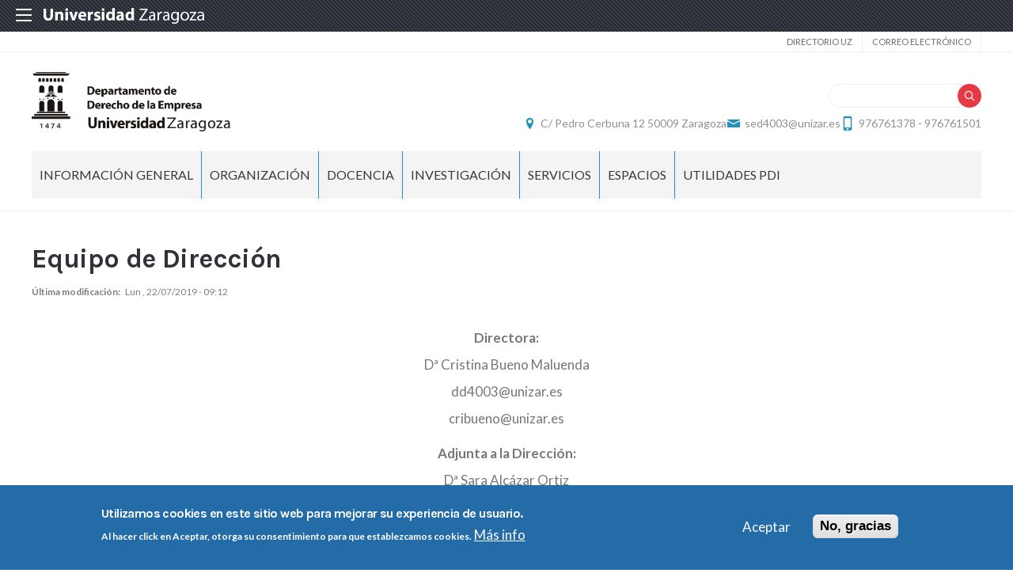

--- FILE ---
content_type: text/html; charset=UTF-8
request_url: https://derechoempresa.unizar.es/equipo-de-direccion
body_size: 11939
content:
 
<!DOCTYPE html>
<html lang="es" dir="ltr" prefix="og: https://ogp.me/ns#">
  <head>
  <meta charset="UTF-8">
	<meta name="viewport" content="width=device-width, initial-scale=1">
  <meta charset="utf-8" />
<script>var _paq = _paq || [];(function(){var u=(("https:" == document.location.protocol) ? "https://staweb.unizar.es/" : "http://staweb.unizar.es/");_paq.push(["setSiteId", "73"]);_paq.push(["setTrackerUrl", u+"matomo.php"]);_paq.push(["setDoNotTrack", 1]);if (!window.matomo_search_results_active) {_paq.push(["trackPageView"]);}_paq.push(["setIgnoreClasses", ["no-tracking","colorbox"]]);_paq.push(["enableLinkTracking"]);var d=document,g=d.createElement("script"),s=d.getElementsByTagName("script")[0];g.type="text/javascript";g.defer=true;g.async=true;g.src=u+"matomo.js";s.parentNode.insertBefore(g,s);})();</script>
<meta name="description" content="Directora: Dª Cristina Bueno Maluenda dd4003@unizar.es cribueno@unizar.es Adjunta a la Dirección: Dª Sara Alcázar Ortiz salcazar@unizar.es" />
<link rel="canonical" href="http://derechoempresa.unizar.es/equipo-de-direccion" />
<meta property="og:site_name" content="Departamento de Derecho de la Empresa" />
<meta property="og:title" content="Equipo de Dirección" />
<meta property="og:image:width" content="480" />
<meta property="og:image:height" content="480" />
<meta name="twitter:card" content="summary_large_image" />
<meta name="twitter:description" content="Directora: Dª Cristina Bueno Maluenda dd4003@unizar.es cribueno@unizar.es Adjunta a la Dirección: Dª Sara Alcázar Ortiz salcazar@unizar.es" />
<meta name="twitter:title" content="Equipo de Dirección" />
<meta name="Generator" content="Drupal 10 (https://www.drupal.org)" />
<meta name="MobileOptimized" content="width" />
<meta name="HandheldFriendly" content="true" />
<meta name="viewport" content="width=device-width, initial-scale=1.0" />
<style>div#sliding-popup, div#sliding-popup .eu-cookie-withdraw-banner, .eu-cookie-withdraw-tab {background: #236ca7} div#sliding-popup.eu-cookie-withdraw-wrapper { background: transparent; } #sliding-popup h1, #sliding-popup h2, #sliding-popup h3, #sliding-popup p, #sliding-popup label, #sliding-popup div, .eu-cookie-compliance-more-button, .eu-cookie-compliance-secondary-button, .eu-cookie-withdraw-tab { color: #ffffff;} .eu-cookie-withdraw-tab { border-color: #ffffff;}</style>
<link rel="icon" href="/themes/custom/unizar_departamento/favicon.ico" type="image/vnd.microsoft.icon" />
<link rel="alternate" hreflang="es" href="http://derechoempresa.unizar.es/equipo-de-direccion" />
<script>window.a2a_config=window.a2a_config||{};a2a_config.callbacks=[];a2a_config.overlays=[];a2a_config.templates={};</script>

    <title>Equipo de Dirección | Departamento de Derecho de la Empresa</title>
    <link rel="stylesheet" media="all" href="/libraries/drupal-superfish/css/superfish.css?t8wtqd" />
<link rel="stylesheet" media="all" href="/core/assets/vendor/jquery.ui/themes/base/core.css?t8wtqd" />
<link rel="stylesheet" media="all" href="/core/assets/vendor/jquery.ui/themes/base/controlgroup.css?t8wtqd" />
<link rel="stylesheet" media="all" href="/core/assets/vendor/jquery.ui/themes/base/checkboxradio.css?t8wtqd" />
<link rel="stylesheet" media="all" href="/core/assets/vendor/jquery.ui/themes/base/resizable.css?t8wtqd" />
<link rel="stylesheet" media="all" href="/core/assets/vendor/jquery.ui/themes/base/button.css?t8wtqd" />
<link rel="stylesheet" media="all" href="/core/assets/vendor/jquery.ui/themes/base/dialog.css?t8wtqd" />
<link rel="stylesheet" media="all" href="/core/themes/stable9/css/system/components/align.module.css?t8wtqd" />
<link rel="stylesheet" media="all" href="/core/themes/stable9/css/system/components/fieldgroup.module.css?t8wtqd" />
<link rel="stylesheet" media="all" href="/core/themes/stable9/css/system/components/container-inline.module.css?t8wtqd" />
<link rel="stylesheet" media="all" href="/core/themes/stable9/css/system/components/clearfix.module.css?t8wtqd" />
<link rel="stylesheet" media="all" href="/core/themes/stable9/css/system/components/details.module.css?t8wtqd" />
<link rel="stylesheet" media="all" href="/core/themes/stable9/css/system/components/hidden.module.css?t8wtqd" />
<link rel="stylesheet" media="all" href="/core/themes/stable9/css/system/components/item-list.module.css?t8wtqd" />
<link rel="stylesheet" media="all" href="/core/themes/stable9/css/system/components/js.module.css?t8wtqd" />
<link rel="stylesheet" media="all" href="/core/themes/stable9/css/system/components/nowrap.module.css?t8wtqd" />
<link rel="stylesheet" media="all" href="/core/themes/stable9/css/system/components/position-container.module.css?t8wtqd" />
<link rel="stylesheet" media="all" href="/core/themes/stable9/css/system/components/reset-appearance.module.css?t8wtqd" />
<link rel="stylesheet" media="all" href="/core/themes/stable9/css/system/components/resize.module.css?t8wtqd" />
<link rel="stylesheet" media="all" href="/core/themes/stable9/css/system/components/system-status-counter.css?t8wtqd" />
<link rel="stylesheet" media="all" href="/core/themes/stable9/css/system/components/system-status-report-counters.css?t8wtqd" />
<link rel="stylesheet" media="all" href="/core/themes/stable9/css/system/components/system-status-report-general-info.css?t8wtqd" />
<link rel="stylesheet" media="all" href="/core/themes/stable9/css/system/components/tablesort.module.css?t8wtqd" />
<link rel="stylesheet" media="all" href="/core/themes/stable9/css/core/components/progress.module.css?t8wtqd" />
<link rel="stylesheet" media="all" href="/core/themes/stable9/css/core/components/ajax-progress.module.css?t8wtqd" />
<link rel="stylesheet" media="all" href="/core/modules/ckeditor5/css/ckeditor5.dialog.fix.css?t8wtqd" />
<link rel="stylesheet" media="all" href="/modules/contrib/eu_cookie_compliance/css/eu_cookie_compliance.css?t8wtqd" />
<link rel="stylesheet" media="all" href="/core/assets/vendor/jquery.ui/themes/base/theme.css?t8wtqd" />
<link rel="stylesheet" media="all" href="/modules/contrib/addtoany/css/addtoany.css?t8wtqd" />
<link rel="stylesheet" media="all" href="/modules/contrib/back_to_top/css/back_to_top.css?t8wtqd" />
<link rel="stylesheet" media="all" href="/modules/contrib/ckeditor5_plugin_pack/modules/ckeditor5_plugin_pack_indent_block/css/indent-block.css?t8wtqd" />
<link rel="stylesheet" media="all" href="/modules/custom/unizar_ficha_personal/css/ficha_personal.css?t8wtqd" />
<link rel="stylesheet" media="all" href="/modules/custom/unizar_shortcode/css/accordion.css?t8wtqd" />
<link rel="stylesheet" media="all" href="/modules/custom/unizar_tipos_contenidos_basicos/css/bloque_advertencia.css?t8wtqd" />
<link rel="stylesheet" media="all" href="/core/themes/stable9/css/core/assets/vendor/normalize-css/normalize.css?t8wtqd" />
<link rel="stylesheet" media="all" href="//fonts.googleapis.com/css2?family=Lato:ital,wght@0,300;0,400;0,700;0,900;1,300;1,400;1,700;1,900&amp;display=swap" />
<link rel="stylesheet" media="all" href="//fonts.googleapis.com/css2?family=Karla:wght@200;300;400;600;700;800&amp;display=swap" />
<link rel="stylesheet" media="all" href="//fonts.googleapis.com/css2?family=Montserrat:wght@100;200;300;400;500;600;700;800;900&amp;display=swap" />
<link rel="stylesheet" media="all" href="/core/themes/starterkit_theme/css/components/action-links.css?t8wtqd" />
<link rel="stylesheet" media="all" href="/core/themes/starterkit_theme/css/components/breadcrumb.css?t8wtqd" />
<link rel="stylesheet" media="all" href="/core/themes/starterkit_theme/css/components/button.css?t8wtqd" />
<link rel="stylesheet" media="all" href="/core/themes/starterkit_theme/css/components/container-inline.css?t8wtqd" />
<link rel="stylesheet" media="all" href="/core/themes/starterkit_theme/css/components/details.css?t8wtqd" />
<link rel="stylesheet" media="all" href="/core/themes/starterkit_theme/css/components/exposed-filters.css?t8wtqd" />
<link rel="stylesheet" media="all" href="/core/themes/starterkit_theme/css/components/field.css?t8wtqd" />
<link rel="stylesheet" media="all" href="/core/themes/starterkit_theme/css/components/form.css?t8wtqd" />
<link rel="stylesheet" media="all" href="/core/themes/starterkit_theme/css/components/icons.css?t8wtqd" />
<link rel="stylesheet" media="all" href="/core/themes/starterkit_theme/css/components/inline-form.css?t8wtqd" />
<link rel="stylesheet" media="all" href="/core/themes/starterkit_theme/css/components/item-list.css?t8wtqd" />
<link rel="stylesheet" media="all" href="/core/themes/starterkit_theme/css/components/link.css?t8wtqd" />
<link rel="stylesheet" media="all" href="/core/themes/starterkit_theme/css/components/links.css?t8wtqd" />
<link rel="stylesheet" media="all" href="/core/themes/starterkit_theme/css/components/menu.css?t8wtqd" />
<link rel="stylesheet" media="all" href="/core/themes/starterkit_theme/css/components/more-link.css?t8wtqd" />
<link rel="stylesheet" media="all" href="/core/themes/starterkit_theme/css/components/pager.css?t8wtqd" />
<link rel="stylesheet" media="all" href="/core/themes/starterkit_theme/css/components/tabledrag.css?t8wtqd" />
<link rel="stylesheet" media="all" href="/core/themes/starterkit_theme/css/components/tableselect.css?t8wtqd" />
<link rel="stylesheet" media="all" href="/core/themes/starterkit_theme/css/components/tablesort.css?t8wtqd" />
<link rel="stylesheet" media="all" href="/core/themes/starterkit_theme/css/components/tabs.css?t8wtqd" />
<link rel="stylesheet" media="all" href="/core/themes/starterkit_theme/css/components/textarea.css?t8wtqd" />
<link rel="stylesheet" media="all" href="/core/themes/starterkit_theme/css/components/ui-dialog.css?t8wtqd" />
<link rel="stylesheet" media="all" href="/core/themes/starterkit_theme/css/components/messages.css?t8wtqd" />
<link rel="stylesheet" media="all" href="/core/themes/starterkit_theme/css/components/progress.css?t8wtqd" />
<link rel="stylesheet" media="all" href="/core/themes/starterkit_theme/css/components/dialog.css?t8wtqd" />
<link rel="stylesheet" media="all" href="//cdn.jsdelivr.net/bxslider/4.2.12/jquery.bxslider.css" />
<link rel="stylesheet" media="all" href="/themes/custom/unizar_base_10/css/normalize.css?t8wtqd" />
<link rel="stylesheet" media="all" href="/themes/custom/unizar_base_10/css/fonts.css?t8wtqd" />
<link rel="stylesheet" media="all" href="/themes/custom/unizar_base_10/css/globals.css?t8wtqd" />
<link rel="stylesheet" media="all" href="/themes/custom/unizar_base_10/css/default.css?t8wtqd" />
<link rel="stylesheet" media="all" href="/themes/custom/unizar_base_10/css/formulario.css?t8wtqd" />
<link rel="stylesheet" media="all" href="/themes/custom/unizar_base_10/css/ckeditor.css?t8wtqd" />
<link rel="stylesheet" media="all" href="/themes/custom/unizar_base_10/css/componentes/botones.css?t8wtqd" />
<link rel="stylesheet" media="all" href="/themes/custom/unizar_base_10/css/componentes/mensajes.css?t8wtqd" />
<link rel="stylesheet" media="all" href="/themes/custom/unizar_base_10/css/componentes/tablas.css?t8wtqd" />
<link rel="stylesheet" media="all" href="/themes/custom/unizar_base_10/css/componentes/acordeon.css?t8wtqd" />
<link rel="stylesheet" media="all" href="/themes/custom/unizar_base_10/css/print.css?t8wtqd" />
<link rel="stylesheet" media="all" href="/themes/custom/unizar_base_10/css/unizar_tipos_contenidos.css?t8wtqd" />
<link rel="stylesheet" media="all" href="/themes/custom/unizar_base_10/css/tarjetas.css?t8wtqd" />
<link rel="stylesheet" media="all" href="/themes/custom/unizar_departamento/css/custom.css?t8wtqd" />

    <script type="application/json" data-drupal-selector="drupal-settings-json">{"path":{"baseUrl":"\/","pathPrefix":"","currentPath":"node\/107","currentPathIsAdmin":false,"isFront":false,"currentLanguage":"es"},"pluralDelimiter":"\u0003","suppressDeprecationErrors":true,"gtag":{"tagId":"G-W6L4T3G7Y5","consentMode":false,"otherIds":[],"events":[],"additionalConfigInfo":[]},"ajaxPageState":{"libraries":"[base64]","theme":"unizar_departamento","theme_token":null},"ajaxTrustedUrl":{"\/search\/help":true},"matomo":{"disableCookies":false,"trackColorbox":true,"trackMailto":true},"back_to_top":{"back_to_top_button_trigger":100,"back_to_top_speed":1200,"back_to_top_prevent_on_mobile":true,"back_to_top_prevent_in_admin":false,"back_to_top_button_type":"image","back_to_top_button_text":"Volver arriba"},"eu_cookie_compliance":{"cookie_policy_version":"1.0.0","popup_enabled":true,"popup_agreed_enabled":false,"popup_hide_agreed":false,"popup_clicking_confirmation":false,"popup_scrolling_confirmation":false,"popup_html_info":"\u003Cdiv aria-labelledby=\u0022popup-text\u0022  class=\u0022eu-cookie-compliance-banner eu-cookie-compliance-banner-info eu-cookie-compliance-banner--opt-in\u0022\u003E\n  \u003Cdiv class=\u0022popup-content info eu-cookie-compliance-content\u0022\u003E\n        \u003Cdiv id=\u0022popup-text\u0022 class=\u0022eu-cookie-compliance-message\u0022 role=\u0022document\u0022\u003E\n      \u003Ch2\u003EUtilizamos cookies en este sitio web para mejorar su experiencia de usuario.\u003C\/h2\u003E\u003Cp\u003EAl hacer click en Aceptar, otorga su consentimiento para que establezcamos cookies.\u003C\/p\u003E\n              \u003Cbutton type=\u0022button\u0022 class=\u0022find-more-button eu-cookie-compliance-more-button\u0022\u003EM\u00e1s info\u003C\/button\u003E\n          \u003C\/div\u003E\n\n    \n    \u003Cdiv id=\u0022popup-buttons\u0022 class=\u0022eu-cookie-compliance-buttons\u0022\u003E\n            \u003Cbutton type=\u0022button\u0022 class=\u0022agree-button eu-cookie-compliance-secondary-button button button--small\u0022\u003EAceptar\u003C\/button\u003E\n              \u003Cbutton type=\u0022button\u0022 class=\u0022decline-button eu-cookie-compliance-default-button button button--small button--primary\u0022\u003ENo, gracias\u003C\/button\u003E\n          \u003C\/div\u003E\n  \u003C\/div\u003E\n\u003C\/div\u003E","use_mobile_message":false,"mobile_popup_html_info":"\u003Cdiv aria-labelledby=\u0022popup-text\u0022  class=\u0022eu-cookie-compliance-banner eu-cookie-compliance-banner-info eu-cookie-compliance-banner--opt-in\u0022\u003E\n  \u003Cdiv class=\u0022popup-content info eu-cookie-compliance-content\u0022\u003E\n        \u003Cdiv id=\u0022popup-text\u0022 class=\u0022eu-cookie-compliance-message\u0022 role=\u0022document\u0022\u003E\n      \n              \u003Cbutton type=\u0022button\u0022 class=\u0022find-more-button eu-cookie-compliance-more-button\u0022\u003EM\u00e1s info\u003C\/button\u003E\n          \u003C\/div\u003E\n\n    \n    \u003Cdiv id=\u0022popup-buttons\u0022 class=\u0022eu-cookie-compliance-buttons\u0022\u003E\n            \u003Cbutton type=\u0022button\u0022 class=\u0022agree-button eu-cookie-compliance-secondary-button button button--small\u0022\u003EAceptar\u003C\/button\u003E\n              \u003Cbutton type=\u0022button\u0022 class=\u0022decline-button eu-cookie-compliance-default-button button button--small button--primary\u0022\u003ENo, gracias\u003C\/button\u003E\n          \u003C\/div\u003E\n  \u003C\/div\u003E\n\u003C\/div\u003E","mobile_breakpoint":768,"popup_html_agreed":false,"popup_use_bare_css":false,"popup_height":"auto","popup_width":"100%","popup_delay":1000,"popup_link":"https:\/\/www.unizar.es\/politica-de-privacidad","popup_link_new_window":true,"popup_position":false,"fixed_top_position":true,"popup_language":"es","store_consent":false,"better_support_for_screen_readers":false,"cookie_name":"","reload_page":false,"domain":"","domain_all_sites":false,"popup_eu_only":false,"popup_eu_only_js":false,"cookie_lifetime":100,"cookie_session":0,"set_cookie_session_zero_on_disagree":0,"disagree_do_not_show_popup":false,"method":"opt_in","automatic_cookies_removal":true,"allowed_cookies":"","withdraw_markup":"\u003Cbutton type=\u0022button\u0022 class=\u0022eu-cookie-withdraw-tab\u0022\u003EOpciones de privacidad\u003C\/button\u003E\n\u003Cdiv aria-labelledby=\u0022popup-text\u0022 class=\u0022eu-cookie-withdraw-banner\u0022\u003E\n  \u003Cdiv class=\u0022popup-content info eu-cookie-compliance-content\u0022\u003E\n    \u003Cdiv id=\u0022popup-text\u0022 class=\u0022eu-cookie-compliance-message\u0022 role=\u0022document\u0022\u003E\n      \u003Ch2\u003EUtilizamos cookies en este sitio web para mejorar su experiencia de usuario.\u003C\/h2\u003E\u003Cp\u003EUsted ha dado su consentimiento para que establezcamos cookies.\u003C\/p\u003E\n    \u003C\/div\u003E\n    \u003Cdiv id=\u0022popup-buttons\u0022 class=\u0022eu-cookie-compliance-buttons\u0022\u003E\n      \u003Cbutton type=\u0022button\u0022 class=\u0022eu-cookie-withdraw-button  button button--small button--primary\u0022\u003ERevocar consentimiento\u003C\/button\u003E\n    \u003C\/div\u003E\n  \u003C\/div\u003E\n\u003C\/div\u003E","withdraw_enabled":false,"reload_options":0,"reload_routes_list":"","withdraw_button_on_info_popup":false,"cookie_categories":[],"cookie_categories_details":[],"enable_save_preferences_button":true,"cookie_value_disagreed":"0","cookie_value_agreed_show_thank_you":"1","cookie_value_agreed":"2","containing_element":"body","settings_tab_enabled":false,"olivero_primary_button_classes":" button button--small button--primary","olivero_secondary_button_classes":" button button--small","close_button_action":"close_banner","open_by_default":true,"modules_allow_popup":true,"hide_the_banner":false,"geoip_match":true,"unverified_scripts":[]},"statistics":{"data":{"nid":"107"},"url":"\/modules\/contrib\/statistics\/statistics.php"},"superfish":{"superfish-main":{"id":"superfish-main","sf":{"animation":{"opacity":"show","height":"show"},"speed":"fast","autoArrows":true,"dropShadows":true},"plugins":{"supposition":true,"supersubs":true}}},"user":{"uid":0,"permissionsHash":"8e1010feadc9aef2d25105bb3fe348f66d5242b6405e75cadf6ff9280347b7f6"}}</script>
<script src="/core/misc/drupalSettingsLoader.js?v=10.6.2"></script>
<script src="/modules/contrib/google_tag/js/gtag.js?t8wtqd"></script>



  </head>
  <body  class="path-107 path-node page-node-type-page">
    <div class="btn-logout">
      <a href="/user/logout">Salir</a>
    </div>
    
      <div class="dialog-off-canvas-main-canvas" data-off-canvas-main-canvas>
    	<header>
	   <div id="barra-sup">
	<div class="inner">
		<div id="menu-icon-movil-1" class="rwd-menu-controls">
              <button class="menu-icon-unizar"><span></span></button>
        </div>
		<a href="http://www.unizar.es" target="_blank" class="logo-unizar">
			<i class="icon-unizar-nombre"></i>
		</a>
		<div id="bloque-menu-unizar" class="block menu-unizar">
			<div class="content">
				<ul id="menu-unizar">
					<li><a href="http://www.unizar.es/estudios">Estudios</a></li>
					<li><a href="http://www.unizar.es/i_d_i">I+D+i</a></li>
					<li><a href="http://www.unizar.es/institucion">Institución</a></li>
					<li><a href="http://internacional.unizar.es/">Internacional</a></li>
					<li><a href="http://www.unizar.es/vida-universitaria">Vida universitaria</a></li>
					<li><a href="http://www.unizar.es/etica-y-valores">Ética y valores</a></li>
				</ul>    
			</div>
		</div>
	</div>
</div>	
	<div class="wrapper-cabecera-sup">
		  <div class="region region-cabecera-sup">
    <nav role="navigation" aria-labelledby="block-unizar-departamento-secundario-menu" id="block-unizar-departamento-secundario" class="block block-menu navigation menu--menu-secundario">
            
  <h2 class="visually-hidden" id="block-unizar-departamento-secundario-menu">Secundario</h2>
  

        
              <ul class="menu">
                    <li class="menu-item">
        <a href="https://directorio.unizar.es/" target="_blank">Directorio UZ</a>
              </li>
                <li class="menu-item">
        <a href="https://mail.unizar.es/" target="_blank">Correo electrónico</a>
              </li>
        </ul>
  


  </nav>

  </div>

	</div>
<div class="wrapper-cabecera-med">
	<div class="inner">
						  <div class="region region-cabecera-med-izquierda">
    
<div  id="block-unizar-departamento-bloquecabeceralogocentrosresponsive" class="block block-bloque-cabecera-logo">
  <div class="block-inn">
    <div class="block-title-and-content">
        
                  
      <div class="block-content" >
              	
 	<div class='logo-cabecera'>
        <div>
            <a href='/'><img src="/sites/derechoempresa/files/dep_derecho_de_la_empresa-02.png" alt="Departamento de Derecho de la Empresa" />

	            <span class='text-hidden'>Departamento de Derecho de la Empresa</span>
	        </a>
        </div>
    </div>

             </div>
    </div>
  </div>
</div>





  </div>

								  <div class="region region-cabecera-med-derecha">
    
<div  id="block-unizar-departamento-bloquerrss" class="block block-bloque-rrss">
  <div class="block-inn">
    <div class="block-title-and-content">
        
                  
      <div class="block-content" >
               
             </div>
    </div>
  </div>
</div>




<div class="search-block-form block block-search container-inline" data-drupal-selector="search-block-form" id="block-unizar-departamento-formulariodebusqueda" role="search">
  
    
      <form action="/search/help" method="get" id="search-block-form" accept-charset="UTF-8">
  <div class="js-form-item form-item js-form-type-search form-type-search js-form-item-keys form-item-keys form-no-label">
      <label for="edit-keys" class="visually-hidden">Buscar</label>
        <input title="Escriba lo que quiere buscar." data-drupal-selector="edit-keys" type="search" id="edit-keys" name="keys" value="" size="15" maxlength="128" class="form-search" />

        </div>
<div data-drupal-selector="edit-actions" class="form-actions js-form-wrapper form-wrapper" id="edit-actions"><input data-drupal-selector="edit-submit" type="submit" id="edit-submit" value="Buscar" class="button js-form-submit form-submit" />
</div>

</form>

  </div>

<div  id="block-unizar-departamento-bloquedatoscontactocentros" class="block block-bloque-cabecera-contacto">
  <div class="block-inn">
    <div class="block-title-and-content">
        
                  
      <div class="block-content" >
                  <div class="block-content">
        <div class="block_contacto">
                            <address class="info-servicio">
                                                                        <span class='direccion'>
                                <i class='icon-location'></i><a href=' https://www.google.es/maps/place/41%C2%B038&quot;44.4%22N+0%C2%B053&quot;45.2%22W/@41.645653,-0.895882,930m/data=!3m2!1e3!4b1!4m2!3m1!1s0x' target="_blank">C/ Pedro Cerbuna 12  50009 Zaragoza</a>
                            </span>
                                                                                        <span class="mail"><i class="icon-mail">
                            </i><a href="mailto:sed4003@unizar.es">sed4003@unizar.es</a>
                        </span>
                                                                <span class="telefono">
                            <i class="icon-mobile"></i>976761378 - 976761501
                        </span>
                                    </address>
                                </div>
    </div>


             </div>
    </div>
  </div>
</div>





  </div>

			</div>
</div>	
<div id="checkdiv"></div>
	   	   <div class="main-menu nav">
	        <div class="region region-menu-principal">
    
<div  id="block-unizar-departamento-mainmenu" class="block block-superfishmain">
  <div class="block-inn">
    <div class="block-title-and-content">
        
                  
      <div class="block-content" >
              
<ul id="superfish-main" class="menu sf-menu sf-main sf-horizontal sf-style-none" role="menu" aria-label="Menú">
  

            
  <li id="main-menu-link-content3acc92d6-e8c7-4c05-a73b-9de2782db049" class="sf-depth-1 menuparent sf-first" role="none">
    
          <span class="sf-depth-1 menuparent nolink" role="menuitem" aria-haspopup="true" aria-expanded="false">Información General</span>
    
    
    
              <ul role="menu">
      
      

  
  <li id="main-menu-link-contentd0ab074a-0c84-41a3-bb3d-cd494d8a8e4b" class="sf-depth-2 sf-no-children sf-first" role="none">
    
          <a href="/presentacion" class="sf-depth-2" role="menuitem">Presentación</a>
    
    
    
    
      </li>


  
  <li id="main-menu-link-content896533ea-5f7a-4a9a-a364-66d32b933926" class="sf-depth-2 sf-no-children" role="none">
    
          <a href="/ubicacion" class="sf-depth-2" role="menuitem">Ubicación</a>
    
    
    
    
      </li>


  
  <li id="main-menu-link-content4ec58f54-9530-47ba-859b-ad757debf955" class="sf-depth-2 sf-no-children sf-last" role="none">
    
          <a href="/secretaria-administrativa" class="sf-depth-2" role="menuitem">Secretaría administrativa</a>
    
    
    
    
      </li>



              </ul>
      
    
    
      </li>


            
  <li id="main-menu-link-content6ebe9639-f35e-4f38-8e17-f5db2d6eb923" class="active-trail sf-depth-1 menuparent" role="none">
    
          <span class="sf-depth-1 menuparent nolink" role="menuitem" aria-haspopup="true" aria-expanded="false">Organización</span>
    
    
    
              <ul role="menu">
      
      

  
  <li id="main-menu-link-contentd91f0adf-f4d8-4973-a9b7-359a60a5c458" class="sf-depth-2 sf-no-children sf-first" role="none">
    
          <a href="/normativa-propia" class="sf-depth-2" role="menuitem">Normativa propia</a>
    
    
    
    
      </li>


  
  <li id="main-menu-link-content61be8452-ea6d-4dff-9071-ddc3efca4f95" class="sf-depth-2 sf-no-children" role="none">
    
          <a href="/acuerdos-de-los-organos-colegiados" class="sf-depth-2" role="menuitem">Acuerdos de los órganos colegiados</a>
    
    
    
    
      </li>


            
  <li id="main-menu-link-content48c11fb4-faad-4f02-96f0-2ee30a5f928d" class="active-trail sf-depth-2 menuparent" role="none">
    
          <a href="/" class="sf-depth-2 menuparent" role="menuitem" aria-haspopup="true" aria-expanded="false">Órganos de representación y gestión</a>
    
    
    
              <ul role="menu">
      
      

  
  <li id="main-menu-link-contenta0751e28-7c2e-4327-9d88-824a84c18616" class="sf-depth-3 sf-no-children sf-first" role="none">
    
          <a href="/comision-permanente-0" class="sf-depth-3" role="menuitem">Comisión permanente</a>
    
    
    
    
      </li>


  
  <li id="main-menu-link-content5a3b1e41-1f16-4724-abe3-c78f3c906188" class="sf-depth-3 sf-no-children" role="none">
    
          <a href="/consejo" class="sf-depth-3" role="menuitem">Consejo de Departamento</a>
    
    
    
    
      </li>


  
  <li id="main-menu-link-content4b525660-3d5f-4821-a9ca-9520a0777d81" class="sf-depth-3 sf-no-children" role="none">
    
          <a href="/delegados-departamento" class="sf-depth-3" role="menuitem">Delegados del Departamento en los Centros</a>
    
    
    
    
      </li>


  
  <li id="main-menu-link-contentb397187a-fa85-4f64-ae08-58f29bb5b148" class="active-trail sf-depth-3 sf-no-children sf-last" role="none">
    
          <a href="/equipo-de-direccion" class="is-active sf-depth-3" role="menuitem">Equipo de dirección</a>
    
    
    
    
      </li>



              </ul>
      
    
    
      </li>


  
  <li id="main-menu-link-content5663064d-ffef-4170-a947-e6669422fc8b" class="sf-depth-2 sf-no-children sf-last" role="none">
    
          <a href="/areas-conocimiento" class="sf-depth-2" role="menuitem">Áreas de conocimiento</a>
    
    
    
    
      </li>



              </ul>
      
    
    
      </li>


            
  <li id="main-menu-link-content7084ac2f-e91f-46f5-af6b-bc0c67e32085" class="sf-depth-1 menuparent" role="none">
    
          <span class="sf-depth-1 menuparent nolink" role="menuitem" aria-haspopup="true" aria-expanded="false">Docencia</span>
    
    
    
              <ul role="menu">
      
      

            
  <li id="main-menu-link-contentcfc29c03-f421-426f-a95a-c5ec82a4af84" class="sf-depth-2 menuparent sf-first" role="none">
    
          <a href="/" class="sf-depth-2 menuparent" role="menuitem" aria-haspopup="true" aria-expanded="false">Grados</a>
    
    
    
              <ul role="menu">
      
      

  
  <li id="main-menu-link-content80e92ebd-b97b-4d36-86ca-349b9c5bd554" class="sf-depth-3 sf-no-children sf-first" role="none">
    
          <a href="/grados" class="sf-depth-3" role="menuitem">Titulaciones Grados</a>
    
    
    
    
      </li>


  
  <li id="main-menu-link-content94815b1b-ea90-4450-8fb5-e49c7742cfd9" class="sf-depth-3 sf-no-children" role="none">
    
          <a href="/grupos" class="sf-depth-3" role="menuitem">Plan de Ordenación Docente y Horarios</a>
    
    
    
    
      </li>


  
  <li id="main-menu-link-content0c44c62d-2479-47c7-9a30-0d434c1cc3a2" class="sf-depth-3 sf-no-children sf-last" role="none">
    
          <a href="/recursos-docentes" class="sf-depth-3" role="menuitem">Recursos docentes</a>
    
    
    
    
      </li>



              </ul>
      
    
    
      </li>


            
  <li id="main-menu-link-contentcd284710-0c42-4feb-a572-c352a57ac417" class="sf-depth-2 menuparent" role="none">
    
          <a href="/" class="sf-depth-2 menuparent" role="menuitem" aria-haspopup="true" aria-expanded="false">Máster</a>
    
    
    
              <ul role="menu">
      
      

  
  <li id="main-menu-link-content465445c5-c6cd-4a14-8531-50de4a823c6e" class="sf-depth-3 sf-no-children sf-first" role="none">
    
          <a href="/titulaciones-master" class="sf-depth-3" role="menuitem">Titulaciones Másters</a>
    
    
    
    
      </li>



              </ul>
      
    
    
      </li>


            
  <li id="main-menu-link-content5f8c94d5-7308-47b9-b624-d02389e32247" class="sf-depth-2 menuparent sf-last" role="none">
    
          <a href="/" class="sf-depth-2 menuparent" role="menuitem" aria-haspopup="true" aria-expanded="false">Doctorado</a>
    
    
    
              <ul role="menu">
      
      

  
  <li id="main-menu-link-contentad746349-f936-4c5f-b65f-1a36f7acf22d" class="sf-depth-3 sf-no-children sf-first" role="none">
    
          <a href="/doctorado" class="sf-depth-3" role="menuitem">Programa de Doctorado en Derecho</a>
    
    
    
    
      </li>


  
  <li id="main-menu-link-contenta6f11b60-9c9e-426f-9677-7186f752ec36" class="sf-depth-3 sf-no-children sf-last" role="none">
    
          <a href="/tesis-0" class="sf-depth-3" role="menuitem">Tesis doctorales</a>
    
    
    
    
      </li>



              </ul>
      
    
    
      </li>



              </ul>
      
    
    
      </li>


            
  <li id="main-menu-link-content16f11b11-c53a-4939-986b-a461a1e41373" class="sf-depth-1 menuparent" role="none">
    
          <span class="sf-depth-1 menuparent nolink" role="menuitem" aria-haspopup="true" aria-expanded="false">Investigación</span>
    
    
    
              <ul role="menu">
      
      

  
  <li id="main-menu-link-contentf03acfcf-9c33-4da2-8271-a9fc2390165c" class="sf-depth-2 sf-no-children sf-first" role="none">
    
          <a href="/grupos-de-investigacion" class="sf-depth-2" role="menuitem">Grupos de investigación</a>
    
    
    
    
      </li>



              </ul>
      
    
    
      </li>


            
  <li id="main-menu-link-content8a092197-6d61-40f2-8b61-4d1240ec77dc" class="sf-depth-1 menuparent" role="none">
    
          <span title="Resumen de servicios que ofrece el Departamento" class="sf-depth-1 menuparent nolink" role="menuitem" aria-haspopup="true" aria-expanded="false">Servicios</span>
    
    
    
              <ul role="menu">
      
      

  
  <li id="main-menu-link-content9beb803d-372d-4003-94d7-39a784535ddf" class="sf-depth-2 sf-no-children sf-first" role="none">
    
          <a href="http://derechoempresa.unizar.es/informacion-y-asesoramiento" class="sf-depth-2 sf-external" role="menuitem">Información y asesoramiento</a>
    
    
    
    
      </li>


  
  <li id="main-menu-link-contentcb7e30b9-3138-424c-9d05-255e1e773bf3" class="sf-depth-2 sf-no-children" role="none">
    
          <a href="http://derechoempresa.unizar.es/gestion-de-la-planificacion-y-actividad-docente-pod" class="sf-depth-2 sf-external" role="menuitem">Gestión planificación y actividad docente (POD)</a>
    
    
    
    
      </li>


  
  <li id="main-menu-link-content4a548c7f-dcf8-44fd-88c4-08ca9cefc53f" class="sf-depth-2 sf-no-children" role="none">
    
          <a href="http://derechoempresa.unizar.es/node/2680" class="sf-depth-2 sf-external" role="menuitem">Gestión económica y compras</a>
    
    
    
    
      </li>


  
  <li id="main-menu-link-content4723549f-3e76-48eb-b884-c1de1c28fd89" class="sf-depth-2 sf-no-children" role="none">
    
          <a href="http://derechoempresa.unizar.es/gestion-y-apoyo-de-e-administracion-y-e-firma" class="sf-depth-2 sf-external" role="menuitem">Gestión y apoyo en e-administración y e-firma</a>
    
    
    
    
      </li>


  
  <li id="main-menu-link-contenta432207f-dbcb-4eb0-9776-dc13f104608a" class="sf-depth-2 sf-no-children" role="none">
    
          <a href="http://derechoempresa.unizar.es/node/2682" class="sf-depth-2 sf-external" role="menuitem">Apoyo a órganos colegiados y unipersonales</a>
    
    
    
    
      </li>


  
  <li id="main-menu-link-content83a3f18e-6469-4e1d-8c1f-43fd3acba0f9" class="sf-depth-2 sf-no-children" role="none">
    
          <a href="http://derechoempresa.unizar.es/apoyo-al-personal-docente-e-investigador" class="sf-depth-2 sf-external" role="menuitem">Apoyo al Personal docente e investigador</a>
    
    
    
    
      </li>


  
  <li id="main-menu-link-contentef53dece-3192-44da-9619-249b8ceac790" class="sf-depth-2 sf-no-children" role="none">
    
          <a href="http://derechoempresa.unizar.es/certificacion-informe-y-gestion-documental" class="sf-depth-2 sf-external" role="menuitem">Certificación, informe y gestión documental</a>
    
    
    
    
      </li>


  
  <li id="main-menu-link-contentb5d45e23-8d29-4f52-bed8-c75d66004871" class="sf-depth-2 sf-no-children" role="none">
    
          <span class="sf-depth-2 nolink" role="menuitem">Selección, adquisición y registro de fondos bibliográficos</span>
    
    
    
    
      </li>


  
  <li id="main-menu-link-contentde88863e-6a58-498b-9d8e-31a8e8affc17" class="sf-depth-2 sf-no-children" role="none">
    
          <span class="sf-depth-2 nolink" role="menuitem">Difusión de información y eventos</span>
    
    
    
    
      </li>


  
  <li id="main-menu-link-contentbc683914-5cff-41aa-90bd-4dfe47654a8b" class="sf-depth-2 sf-no-children" role="none">
    
          <span class="sf-depth-2 nolink" role="menuitem">Mantenimiento y actualización Web</span>
    
    
    
    
      </li>


  
  <li id="main-menu-link-content68cca84a-c942-438d-8414-7f391938a3c7" class="sf-depth-2 sf-no-children sf-last" role="none">
    
          <a href="http://derechoempresa.unizar.es/otros" class="sf-depth-2 sf-external" role="menuitem">Otros</a>
    
    
    
    
      </li>



              </ul>
      
    
    
      </li>


            
  <li id="main-menu-link-contentb5361a90-835d-4220-8cf4-44c87f5936c6" class="sf-depth-1 menuparent" role="none">
    
          <span class="sf-depth-1 menuparent nolink" role="menuitem" aria-haspopup="true" aria-expanded="false">Espacios</span>
    
    
    
              <ul role="menu">
      
      

  
  <li id="main-menu-link-contenta7fc248f-51ef-4c7c-9738-b64d526bc967" class="sf-depth-2 sf-no-children sf-first" role="none">
    
          <a href="/seminario-juan-rivero-lamas" class="sf-depth-2" role="menuitem">Seminario Juan Rivero Lamas</a>
    
    
    
    
      </li>


  
  <li id="main-menu-link-contentce3db1ef-f296-408c-bd27-ad9ffc73c53d" class="sf-depth-2 sf-no-children" role="none">
    
          <a href="/sala-antonio-cayon" class="sf-depth-2" role="menuitem">Biblioteca Antonio Cayón Galiardo</a>
    
    
    
    
      </li>


  
  <li id="main-menu-link-contenta5715147-5b76-4b8f-8c1d-9c184b43afb9" class="sf-depth-2 sf-no-children" role="none">
    
          <a href="/sala-del-area-de-derecho-del-trabajo-y-la-seguridad-social" class="sf-depth-2" role="menuitem">Sala del área de Derecho del Trabajo y la Seg. Social</a>
    
    
    
    
      </li>


  
  <li id="main-menu-link-content6c91b4c9-57d5-4a70-ae6c-c4f06f787333" class="sf-depth-2 sf-no-children sf-last" role="none">
    
          <a href="/sala-del-area-de-derecho-mercantil" class="sf-depth-2" role="menuitem">Sala del área de Derecho Mercantil</a>
    
    
    
    
      </li>



              </ul>
      
    
    
      </li>


            
  <li id="main-menu-link-content2fd8acbc-4744-4c15-b8c1-d8771cacde42" class="sf-depth-1 menuparent sf-last" role="none">
    
          <span class="sf-depth-1 menuparent nolink" role="menuitem" aria-haspopup="true" aria-expanded="false">Utilidades PDI</span>
    
    
    
              <ul role="menu">
      
      

  
  <li id="main-menu-link-content9d3c5696-95f9-4337-bf9f-52fb62b58ef3" class="sf-depth-2 sf-no-children sf-first" role="none">
    
          <a href="/adquisiciones-bibliograficas" class="sf-depth-2" role="menuitem">Adquisiciones Bibliográficas</a>
    
    
    
    
      </li>


  
  <li id="main-menu-link-contentaff4e71a-9398-4023-9f84-bde8f3e3a6f7" class="sf-depth-2 sf-no-children" role="none">
    
          <a href="/enlaces-de-interes" class="sf-depth-2" role="menuitem">Enlaces de interés</a>
    
    
    
    
      </li>


  
  <li id="main-menu-link-contenta8a9bf80-103e-42a3-9afe-9a25fe963d1c" class="sf-depth-2 sf-no-children" role="none">
    
          <a href="/impresos" class="sf-depth-2" role="menuitem">Impresos</a>
    
    
    
    
      </li>


  
  <li id="main-menu-link-content0fb4e2cf-6b83-423d-81a4-0bc1d73a481c" class="sf-depth-2 sf-no-children" role="none">
    
          <a href="/incidencias-en-pruebas-de-evaluacion" class="sf-depth-2" role="menuitem">Incidencias en pruebas de evaluación</a>
    
    
    
    
      </li>


  
  <li id="main-menu-link-content9b6901aa-6243-43b1-909d-2d62e58913e7" class="sf-depth-2 sf-no-children sf-last" role="none">
    
          <a href="/correo-unizar" class="sf-depth-2" role="menuitem">correo unizar</a>
    
    
    
    
      </li>



              </ul>
      
    
    
      </li>


</ul>

             </div>
    </div>
  </div>
</div>





  </div>

	   </div>
	   	</header>









<main id="wrapper">

	
	
	<div id="contenido-wrapper"  class="sin-columna sin-redes-sociales">
		<div id="contenido">
							<div class="layout-content">
				  <div class="region region-content">
    <div data-drupal-messages-fallback class="hidden"></div><article class="node node--type-page node--view-mode-full">

    
    <h1>
    <span class="field field--name-title field--type-string field--label-hidden">Equipo de Dirección</span>

  </h1>
    

   <div class="field field--name-node-changed-date field--label-inline clearfix">
         <div class="field__label">Última modificación</div>
              <div class="field__item">
              Lun , 22/07/2019 - 09:12
              
              </div>
   </div>


  
    

   

  <div class="node__content">
    
            <div class="clearfix text-formatted field field--name-body field--type-text-with-summary field--label-hidden field__item"><table class=" tabla4">
<tbody>
<tr valign="top">
<td scope="row" valign="middle" height="70" align="center">
<p align="center"><strong>Directora:</strong></p>
<p align="center">Dª Cristina Bueno Maluenda</p>
<p align="center">dd4003@unizar.es</p>
<p align="center">cribueno@unizar.es</p>
</td>
</tr>
<tr valign="top">
<td scope="row" valign="middle" height="70" align="center">
<p align="center"><strong>Adjunta a la Dirección:</strong></p>
<p align="center">Dª Sara Alcázar Ortiz</p>
<p align="center">salcazar@unizar.es</p>
</td>
</tr>
<tr valign="top">
<td scope="row" valign="middle" height="70" align="center">
<p align="center"><strong>Secretario:</strong></p>
<p align="center">D. Pedro Bueso Guillén</p>
<p align="center">pbueso@unizar.es</p>
</td>
</tr>
</tbody>
</table></div>
      <span class="a2a_kit a2a_kit_size_18 addtoany_list" data-a2a-url="http://derechoempresa.unizar.es/equipo-de-direccion" data-a2a-title="Equipo de Dirección"><a class="a2a_button_facebook"></a><a class="a2a_button_linkedin"></a></span>

  </div>

</article>

  </div>

			</div>
					</div>
                	</div>
</main>	


<footer>
	<div class="footer-inner">
          <div class="region region-footer">
    
<div  id="block-bloquedatosdecontacto" class="block block-bloque-cabecera-contacto">
  <div class="block-inn">
    <div class="block-title-and-content">
        
                  
      <div class="block-content" >
                  <div class="block-content">
        <div class="block_contacto">
                            <address class="info-servicio">
                                                                        <span class='direccion'>
                                <i class='icon-location'></i><a href=' https://www.google.es/maps/place/41%C2%B038&quot;44.4%22N+0%C2%B053&quot;45.2%22W/@41.645653,-0.895882,930m/data=!3m2!1e3!4b1!4m2!3m1!1s0x' target="_blank">C/ Pedro Cerbuna 12  50009 Zaragoza</a>
                            </span>
                                                                                        <span class="mail"><i class="icon-mail">
                            </i><a href="mailto:sed4003@unizar.es">sed4003@unizar.es</a>
                        </span>
                                                                <span class="telefono">
                            <i class="icon-mobile"></i>976761378 - 976761501
                        </span>
                                    </address>
                                </div>
    </div>


             </div>
    </div>
  </div>
</div>





<div  id="block-unizar-departamento-bloquerrss-2" class="block block-bloque-rrss">
  <div class="block-inn">
    <div class="block-title-and-content">
        
                  
      <div class="block-content" >
               
             </div>
    </div>
  </div>
</div>





  </div>

    <div class="logo_unizar_es">
    <a href="http://www.unizar.es">
      <img alt="Logo universidad" src="/themes/custom/unizar_departamento/img/unizar_es.svg">
    </a>
  </div>
</div>
<div id="menu_footer_inferior">
  <div class="inner">
      <ul>
          <li><a href="https://www.unizar.es/aviso-legal"> Aviso Legal</a></li>
          <li><a href="https://www.unizar.es/condiciones-generales-de-uso">Condiciones generales de uso</a></li>
          <li><a href="https://www.unizar.es/politica-de-privacidad">Política de Privacidad</a></li>
          <li><a href="https://www.unizar.es/politica-de-cookies">Política de Cookies</a></li>
          <li><a href="https://ouad.unizar.es/accesibilidad/declaracion-accesibilidad">Política de Accesibilidad</a></li>
      </ul>
  </div>
</div>

</footer>

  </div>

    
    <script src="/core/assets/vendor/jquery/jquery.min.js?v=3.7.1"></script>
<script src="/core/assets/vendor/once/once.min.js?v=1.0.1"></script>
<script src="/sites/derechoempresa/files/languages/es_PTxlhkBe65bG1yZwu40bzt4COGgfTRHpiCrY2G8yJOQ.js?t8wtqd"></script>
<script src="/core/misc/drupal.js?v=10.6.2"></script>
<script src="/core/misc/drupal.init.js?v=10.6.2"></script>
<script src="/core/assets/vendor/jquery.ui/ui/version-min.js?v=10.6.2"></script>
<script src="/core/assets/vendor/jquery.ui/ui/data-min.js?v=10.6.2"></script>
<script src="/core/assets/vendor/jquery.ui/ui/disable-selection-min.js?v=10.6.2"></script>
<script src="/core/assets/vendor/jquery.ui/ui/jquery-patch-min.js?v=10.6.2"></script>
<script src="/core/assets/vendor/jquery.ui/ui/scroll-parent-min.js?v=10.6.2"></script>
<script src="/core/assets/vendor/jquery.ui/ui/unique-id-min.js?v=10.6.2"></script>
<script src="/core/assets/vendor/jquery.ui/ui/focusable-min.js?v=10.6.2"></script>
<script src="/core/assets/vendor/jquery.ui/ui/keycode-min.js?v=10.6.2"></script>
<script src="/core/assets/vendor/jquery.ui/ui/plugin-min.js?v=10.6.2"></script>
<script src="/core/assets/vendor/jquery.ui/ui/widget-min.js?v=10.6.2"></script>
<script src="/core/assets/vendor/jquery.ui/ui/labels-min.js?v=10.6.2"></script>
<script src="/core/assets/vendor/jquery.ui/ui/widgets/controlgroup-min.js?v=10.6.2"></script>
<script src="/core/assets/vendor/jquery.ui/ui/form-reset-mixin-min.js?v=10.6.2"></script>
<script src="/core/assets/vendor/jquery.ui/ui/widgets/mouse-min.js?v=10.6.2"></script>
<script src="/core/assets/vendor/jquery.ui/ui/widgets/checkboxradio-min.js?v=10.6.2"></script>
<script src="/core/assets/vendor/jquery.ui/ui/widgets/draggable-min.js?v=10.6.2"></script>
<script src="/core/assets/vendor/jquery.ui/ui/widgets/resizable-min.js?v=10.6.2"></script>
<script src="/core/assets/vendor/jquery.ui/ui/widgets/button-min.js?v=10.6.2"></script>
<script src="/core/assets/vendor/jquery.ui/ui/widgets/dialog-min.js?v=10.6.2"></script>
<script src="/core/assets/vendor/tabbable/index.umd.min.js?v=6.3.0"></script>
<script src="/core/assets/vendor/tua-body-scroll-lock/tua-bsl.umd.min.js?v=10.6.2"></script>
<script src="https://static.addtoany.com/menu/page.js" defer></script>
<script src="/modules/contrib/addtoany/js/addtoany.js?v=10.6.2"></script>
<script src="/modules/contrib/back_to_top/js/back_to_top.js?v=10.6.2"></script>
<script src="/modules/contrib/eu_cookie_compliance/js/eu_cookie_compliance.min.js?t8wtqd"></script>
<script src="/core/misc/progress.js?v=10.6.2"></script>
<script src="/core/assets/vendor/loadjs/loadjs.min.js?v=4.3.0"></script>
<script src="/core/misc/debounce.js?v=10.6.2"></script>
<script src="/core/misc/announce.js?v=10.6.2"></script>
<script src="/core/misc/message.js?v=10.6.2"></script>
<script src="/core/misc/ajax.js?v=10.6.2"></script>
<script src="/modules/contrib/google_tag/js/gtag.ajax.js?t8wtqd"></script>
<script src="/modules/contrib/matomo/js/matomo.js?t8wtqd"></script>
<script src="/modules/contrib/statistics/statistics.js?v=10.6.2"></script>
<script src="/modules/contrib/superfish/js/superfish.js?v=2.0"></script>
<script src="/libraries/drupal-superfish/superfish.js?t8wtqd"></script>
<script src="/libraries/drupal-superfish/jquery.hoverIntent.minified.js?t8wtqd"></script>
<script src="/libraries/drupal-superfish/supersubs.js?t8wtqd"></script>
<script src="/libraries/drupal-superfish/supposition.js?t8wtqd"></script>
<script src="//cdn.jsdelivr.net/bxslider/4.2.12/jquery.bxslider.min.js"></script>
<script src="/core/misc/displace.js?v=10.6.2"></script>
<script src="/core/misc/jquery.tabbable.shim.js?v=10.6.2"></script>
<script src="/core/misc/position.js?v=10.6.2"></script>
<script src="/core/misc/dialog/dialog-deprecation.js?v=10.6.2"></script>
<script src="/core/misc/dialog/dialog.js?v=10.6.2"></script>
<script src="/core/misc/dialog/dialog.position.js?v=10.6.2"></script>
<script src="/core/misc/dialog/dialog.jquery-ui.js?v=10.6.2"></script>
<script src="/core/modules/ckeditor5/js/ckeditor5.dialog.fix.js?v=10.6.2"></script>
<script src="/core/misc/dialog/dialog.ajax.js?v=10.6.2"></script>
<script src="https://cdn.jsdelivr.net/npm/slick-carousel@1.8.1/slick/slick.min.js"></script>
<script src="https://cdn.jsdelivr.net/npm/slick-lightbox@0.2.12/dist/slick-lightbox.min.js"></script>
<script src="/themes/custom/unizar_base_10/js/base.js?v=1.x"></script>
<script src="/libraries/jquery.hover-intent/jquery.hoverIntent.js?v=1.10.2"></script>
<script src="//cdnjs.cloudflare.com/ajax/libs/jquery.scrollex/0.2.1/jquery.scrollex.min.js"></script>
<script src="/modules/custom/unizar_shortcode/js/accordion.js?v=1.x"></script>


  </body>
</html>




--- FILE ---
content_type: application/javascript
request_url: https://derechoempresa.unizar.es/themes/custom/unizar_base_10/js/base.js?v=1.x
body_size: 6376
content:
function menu_movil($){
    // 
  index_menusinId = 1;
  var $div = $("<div>", {id: "menu-movil", class: "navegacion-movil__cuerpo navegacion-movil__menu col-xs-12 collapse in"});
  $("#bloque-menu-unizar div:last-child" ).append($div);
  
        $("ul.menu").each(function( index ) {
                id = $( this ).attr('id');
                
                if (id === undefined) {
                   id="menu_movil_" + index_menusinId;
                   index_menusinId++;
                   clase = id;
                }
                else{
                    clase = id;
                    id = id + "_movil";
                }
                
            var $clone =$( this ).clone();
                $clone.removeClass();
                $clone.attr( "id", id );
                $clone.attr( "class", clase );
                $clone.find('*').removeAttr('class');
                $clone.find('*').removeAttr('id');
                $("#menu-movil").append($clone);
      
    });
    $('#menu-movil li:has(> ul)>ul').addClass("submenu");
    $('#menu-movil li:has(> ul)>span').addClass("haschildren");  
    if( $('#menu-movil li:has(> ul)>ul'))
        $("<span class='haschildren arrow'>&nbsp; </span>").insertBefore( $('#menu-movil li:has(> ul)>a'));
    $('#menu-movil li:has(> ul)>span').click(function(e) {
	/*if (!$('.submenu:visible').has(e.target).length) {
		$('.submenu:visible').toggleClass('activo');
		$('.submenu:visible').hide();
	}

	/*if($(this).next().is(":visible"))
	{
		$(this).next().toggleClass('activo');
		$(this).next().hide();
	}
	else 
	{
		$(this).next().toggleClass('activo');
		$(this).next().show();
	}*/


	if($(this).nextAll('.submenu').is(":visible"))
	{
		$(this).nextAll('.submenu').toggleClass('activo');
		$(this).nextAll('.submenu').hide();
	}
	else 
	{
		$(this).nextAll('.submenu').toggleClass('activo');
		$(this).nextAll('.submenu').show();
	}
    
	e.stopPropagation();

});
}

(function ($) {
jQuery(window).resize(function(e) {
 $('.views_slideshow_cycle_main').each(function () {
                       var cycleMain = $(this);
                       var img_width = 0,
                               img_height = 0;
                       var clearCSS = {width: "auto", height: "auto"};
                       var cycle = cycleMain.children('.views_slideshow_cycle_teaser_section');
                       cycleElements = cycle.data("cycle.opts");
                       cycle.css(clearCSS);
                       cycleMain.find('.views_slideshow_cycle_slide').each(function (i) {
                           $(this).css(clearCSS);
                           var tmp_img_width = $(this).width();
                           var tmp_img_height = $(this).height();
                           if (tmp_img_width > img_width)
                               img_width = tmp_img_width;
                           if (tmp_img_height > img_height)
                               img_height = tmp_img_height;
                           cycleElements.elements[i].cycleW = tmp_img_width;
                           cycleElements.elements[i].cycleH = tmp_img_height;
                           $(this).css({width: tmp_img_width, height: tmp_img_height});
                       });
                       cycleMain.height(img_height);
                       cycle.css({width: img_width, height: img_height});
                       cycle.data("cycle.opts.elements", cycleElements);
                   });
	
});
})(jQuery);


(function($, one) {
    menu_movil($);
       $('#bloque-menu-unizar > .content').bind('click', function(e) {
            if($('body').hasClass('menu_movil_active') )
            {
                $('.rwd-menu-controls').toggleClass('rwd-active');
                $('body').toggleClass('menu_movil_active'); 
            }   
    });
    Drupal.behaviors.baseRWDMenus = {
            attach: function (context, settings) {
                $('.rwd-menu-controls:not(.rwd-processed)', context).addClass('rwd-processed').bind('click', function(e) {
                    e.preventDefault();
                    $(this).toggleClass('rwd-active'); // Clase para el boton
                    $('body').toggleClass('menu_movil_active'); // Clase para el body
                    $('.submenu').hide();
                    //$('#block-menu-menu-secundario').toggleClass('rwd-active'); // Clase para el body
                });
            }
        }

    
    Drupal.behaviors.slideCabecera = {
        attach: function (context, settings) {
            $('.slider').bxSlider();
        }   
    }




    Drupal.behaviors.stickynav = {
        breakpoint: 0,
        compensation: 0,
        originalPadding: 0,
        attach: function (context) {
          if (!$("body").hasClass("user-logged-in")) {
          var selector = 'header';
          // Only getting the first elmenet in the dom.
          var $menu = $(once('stickynav', 'header')).eq(0);
          var offset = 0;
          if ($menu.length) {
            // Save original padding on top. 0 timeout to get correct padding.
            setTimeout(function () {
              Drupal.behaviors.stickynav.originalPadding = $('body').css('paddingTop');
            }, 100);
            offset = offset || 0;
            Drupal.behaviors.stickynav.breakpoint = $menu.offset().top - offset;
            // We need to compensate the element so that the content does not jump up.
            
            if ($( "#block-imagennodo" ).length ) {
   	         cabecera_servicio = $("#block-imagennodo").outerHeight() + $(".main-menu").outerHeight();
	    }
            else cabecera_servicio = 0;
            Drupal.behaviors.stickynav.compensation = $menu.outerHeight()-cabecera_servicio;

            $(window).scroll(function () {
              if ($(window).scrollTop() > Drupal.behaviors.stickynav.breakpoint) {
                $menu.addClass('stickynav-active');
                if (offset) {
                  $menu.css({top: offset + 'px'});
                }
                $('body').css('padding-top', Drupal.behaviors.stickynav.compensation);
	      }
              else {
                $menu.removeClass('stickynav-active');
                $menu.css({top: ''});
                $('body').css('padding-top', Drupal.behaviors.stickynav.originalPadding);
              }
            });
          }
        }
      }
      };
    


    
}(jQuery));



--- FILE ---
content_type: application/javascript
request_url: https://derechoempresa.unizar.es/modules/custom/unizar_shortcode/js/accordion.js?v=1.x
body_size: 3932
content:
window.onload = function() {
    var accordions_block = document.querySelectorAll('.accordion');
    for (var j=0; j<accordions_block.length; j++) {

    //    id = accordions_block[j].id;

        var accordions =document.querySelectorAll(".accordion-toggle");

        for (var i=0; i<accordions.length; i++) {

            accordions[i].onclick = function(){
                var contents = this.parentElement.getElementsByClassName('accordion-content');

                for (var i=0; i<contents.length; i++) {

                    if(this.nextElementSibling  === contents[i])
                        ;
                    else
                    {
                        contents[i].classList.remove('active');
                    }
                }
                var titles = this.parentElement.getElementsByClassName('accordion-toggle');
                for (var i=0; i<titles.length; i++) {

                    if(this.nextElementSibling  === titles[i])
                        ;
                    else
                    {
                        titles[i].classList.remove('active');
                    }
                }




                if(this.nextElementSibling.classList.contains('active'))
                {
                // Expand or collapse this panel
                    this.nextElementSibling.classList.remove('active');
                    this.classList.remove('active');
                }
                else
                {
                    this.nextElementSibling.classList.add('active');
                    this.classList.add('active');
                }
            };
        }
    }


// Seleccionamos TODOS los contenedores de pestañas que haya en la página.
const tabContainers = document.querySelectorAll(".nav-tabs");

// Recorremos cada uno de los contenedores de forma independiente.
tabContainers.forEach(container => {

    // 1. GESTIÓN DE CLICS DENTRO DE ESTE CONTENEDOR
    const tabs = container.querySelectorAll(".nav-link");

    tabs.forEach(tab => {
        tab.onclick = function(){
            // 'this' es el botón que se ha pulsado.

            // Buscamos el contenedor padre de las pestañas (.nav-tabs)
            const parentNav = this.closest('.nav-tabs');
            // Y el contenedor padre del contenido (.tab-content)
            // Lo encontramos usando el 'data-bs-target' del botón
            const targetId = this.getAttribute('data-bs-target');
            const targetPane = document.querySelector(targetId);
            const parentContent = targetPane.closest('.tab-content');

            // Eliminamos 'active' SOLO de las pestañas de ESTE GRUPO
            parentNav.querySelectorAll('.nav-link').forEach(t => t.classList.remove('active'));

            // Eliminamos 'active' y 'show' SOLO de los contenidos de ESTE GRUPO
            // (Bootstrap usa 'show' para la animación de fade)
            parentContent.querySelectorAll('.tab-pane').forEach(c => {
                c.classList.remove('active');
                c.classList.remove('show');
            });

            // Añadimos 'active' al botón pulsado y a su contenido correspondiente
            this.classList.add('active');
            targetPane.classList.add('active', 'show');
        };
    });

    // 2. SELECCIÓN DE LA PRIMERA PESTAÑA SI NINGUNA ESTÁ ACTIVA
    // Comprobamos si en ESTE contenedor hay alguna pestaña activa.
    const hasActiveTab = container.querySelector(".nav-link.active");

    if (!hasActiveTab && tabs.length > 0) {
        // Si no hay ninguna activa, activamos la primera.
        tabs[0].classList.add('active');

        // Y también activamos su contenido correspondiente.
        const firstTargetId = tabs[0].getAttribute('data-bs-target');
        const firstTargetPane = document.querySelector(firstTargetId);
        if (firstTargetPane) {
            firstTargetPane.classList.add('active', 'show');
        }
    }
});
}

